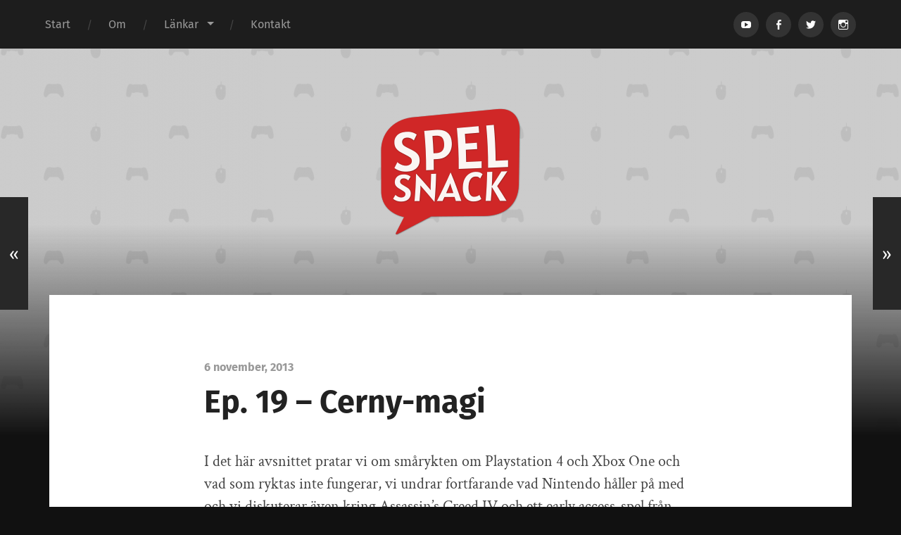

--- FILE ---
content_type: text/html; charset=UTF-8
request_url: https://spelsnack.com/podcast/spelsnack/ep-19-cerny-magi/
body_size: 12783
content:
<!DOCTYPE html>

<html lang="sv-SE" class="no-js">

	<head>
		
		<meta http-equiv="content-type" content="text/html" charset="UTF-8" />
        <meta name="author" content="Spelsnack" />
		<meta name="viewport" content="width=device-width, initial-scale=1, viewport-fit=cover">
        
        <link rel="profile" href="https://gmpg.org/xfn/11">
		 
		<title>Ep. 19 &#8211; Cerny-magi &#8211; Spelsnack</title>
<meta name='robots' content='max-image-preview:large' />
<script type="b1618ebae6da33c1e699b59d-text/javascript">document.documentElement.className = document.documentElement.className.replace("no-js","js");</script>
<link rel='dns-prefetch' href='//hcaptcha.com' />
<link rel="alternate" title="oEmbed (JSON)" type="application/json+oembed" href="https://spelsnack.com/wp-json/oembed/1.0/embed?url=https%3A%2F%2Fspelsnack.com%2Fpodcast%2Fspelsnack%2Fep-19-cerny-magi%2F" />
<link rel="alternate" title="oEmbed (XML)" type="text/xml+oembed" href="https://spelsnack.com/wp-json/oembed/1.0/embed?url=https%3A%2F%2Fspelsnack.com%2Fpodcast%2Fspelsnack%2Fep-19-cerny-magi%2F&#038;format=xml" />
<style id='wp-img-auto-sizes-contain-inline-css' type='text/css'>
img:is([sizes=auto i],[sizes^="auto," i]){contain-intrinsic-size:3000px 1500px}
/*# sourceURL=wp-img-auto-sizes-contain-inline-css */
</style>
<style id='wp-emoji-styles-inline-css' type='text/css'>

	img.wp-smiley, img.emoji {
		display: inline !important;
		border: none !important;
		box-shadow: none !important;
		height: 1em !important;
		width: 1em !important;
		margin: 0 0.07em !important;
		vertical-align: -0.1em !important;
		background: none !important;
		padding: 0 !important;
	}
/*# sourceURL=wp-emoji-styles-inline-css */
</style>
<link rel='stylesheet' id='wp-block-library-css' href='https://spelsnack.com/wp-includes/css/dist/block-library/style.min.css?ver=6.9' type='text/css' media='all' />
<style id='global-styles-inline-css' type='text/css'>
:root{--wp--preset--aspect-ratio--square: 1;--wp--preset--aspect-ratio--4-3: 4/3;--wp--preset--aspect-ratio--3-4: 3/4;--wp--preset--aspect-ratio--3-2: 3/2;--wp--preset--aspect-ratio--2-3: 2/3;--wp--preset--aspect-ratio--16-9: 16/9;--wp--preset--aspect-ratio--9-16: 9/16;--wp--preset--color--black: #222;--wp--preset--color--cyan-bluish-gray: #abb8c3;--wp--preset--color--white: #fff;--wp--preset--color--pale-pink: #f78da7;--wp--preset--color--vivid-red: #cf2e2e;--wp--preset--color--luminous-vivid-orange: #ff6900;--wp--preset--color--luminous-vivid-amber: #fcb900;--wp--preset--color--light-green-cyan: #7bdcb5;--wp--preset--color--vivid-green-cyan: #00d084;--wp--preset--color--pale-cyan-blue: #8ed1fc;--wp--preset--color--vivid-cyan-blue: #0693e3;--wp--preset--color--vivid-purple: #9b51e0;--wp--preset--color--accent: #ca2017;--wp--preset--color--dark-gray: #444;--wp--preset--color--medium-gray: #666;--wp--preset--color--light-gray: #888;--wp--preset--gradient--vivid-cyan-blue-to-vivid-purple: linear-gradient(135deg,rgb(6,147,227) 0%,rgb(155,81,224) 100%);--wp--preset--gradient--light-green-cyan-to-vivid-green-cyan: linear-gradient(135deg,rgb(122,220,180) 0%,rgb(0,208,130) 100%);--wp--preset--gradient--luminous-vivid-amber-to-luminous-vivid-orange: linear-gradient(135deg,rgb(252,185,0) 0%,rgb(255,105,0) 100%);--wp--preset--gradient--luminous-vivid-orange-to-vivid-red: linear-gradient(135deg,rgb(255,105,0) 0%,rgb(207,46,46) 100%);--wp--preset--gradient--very-light-gray-to-cyan-bluish-gray: linear-gradient(135deg,rgb(238,238,238) 0%,rgb(169,184,195) 100%);--wp--preset--gradient--cool-to-warm-spectrum: linear-gradient(135deg,rgb(74,234,220) 0%,rgb(151,120,209) 20%,rgb(207,42,186) 40%,rgb(238,44,130) 60%,rgb(251,105,98) 80%,rgb(254,248,76) 100%);--wp--preset--gradient--blush-light-purple: linear-gradient(135deg,rgb(255,206,236) 0%,rgb(152,150,240) 100%);--wp--preset--gradient--blush-bordeaux: linear-gradient(135deg,rgb(254,205,165) 0%,rgb(254,45,45) 50%,rgb(107,0,62) 100%);--wp--preset--gradient--luminous-dusk: linear-gradient(135deg,rgb(255,203,112) 0%,rgb(199,81,192) 50%,rgb(65,88,208) 100%);--wp--preset--gradient--pale-ocean: linear-gradient(135deg,rgb(255,245,203) 0%,rgb(182,227,212) 50%,rgb(51,167,181) 100%);--wp--preset--gradient--electric-grass: linear-gradient(135deg,rgb(202,248,128) 0%,rgb(113,206,126) 100%);--wp--preset--gradient--midnight: linear-gradient(135deg,rgb(2,3,129) 0%,rgb(40,116,252) 100%);--wp--preset--font-size--small: 18px;--wp--preset--font-size--medium: 20px;--wp--preset--font-size--large: 25px;--wp--preset--font-size--x-large: 42px;--wp--preset--font-size--normal: 21px;--wp--preset--font-size--larger: 30px;--wp--preset--spacing--20: 0.44rem;--wp--preset--spacing--30: 0.67rem;--wp--preset--spacing--40: 1rem;--wp--preset--spacing--50: 1.5rem;--wp--preset--spacing--60: 2.25rem;--wp--preset--spacing--70: 3.38rem;--wp--preset--spacing--80: 5.06rem;--wp--preset--shadow--natural: 6px 6px 9px rgba(0, 0, 0, 0.2);--wp--preset--shadow--deep: 12px 12px 50px rgba(0, 0, 0, 0.4);--wp--preset--shadow--sharp: 6px 6px 0px rgba(0, 0, 0, 0.2);--wp--preset--shadow--outlined: 6px 6px 0px -3px rgb(255, 255, 255), 6px 6px rgb(0, 0, 0);--wp--preset--shadow--crisp: 6px 6px 0px rgb(0, 0, 0);}:where(.is-layout-flex){gap: 0.5em;}:where(.is-layout-grid){gap: 0.5em;}body .is-layout-flex{display: flex;}.is-layout-flex{flex-wrap: wrap;align-items: center;}.is-layout-flex > :is(*, div){margin: 0;}body .is-layout-grid{display: grid;}.is-layout-grid > :is(*, div){margin: 0;}:where(.wp-block-columns.is-layout-flex){gap: 2em;}:where(.wp-block-columns.is-layout-grid){gap: 2em;}:where(.wp-block-post-template.is-layout-flex){gap: 1.25em;}:where(.wp-block-post-template.is-layout-grid){gap: 1.25em;}.has-black-color{color: var(--wp--preset--color--black) !important;}.has-cyan-bluish-gray-color{color: var(--wp--preset--color--cyan-bluish-gray) !important;}.has-white-color{color: var(--wp--preset--color--white) !important;}.has-pale-pink-color{color: var(--wp--preset--color--pale-pink) !important;}.has-vivid-red-color{color: var(--wp--preset--color--vivid-red) !important;}.has-luminous-vivid-orange-color{color: var(--wp--preset--color--luminous-vivid-orange) !important;}.has-luminous-vivid-amber-color{color: var(--wp--preset--color--luminous-vivid-amber) !important;}.has-light-green-cyan-color{color: var(--wp--preset--color--light-green-cyan) !important;}.has-vivid-green-cyan-color{color: var(--wp--preset--color--vivid-green-cyan) !important;}.has-pale-cyan-blue-color{color: var(--wp--preset--color--pale-cyan-blue) !important;}.has-vivid-cyan-blue-color{color: var(--wp--preset--color--vivid-cyan-blue) !important;}.has-vivid-purple-color{color: var(--wp--preset--color--vivid-purple) !important;}.has-black-background-color{background-color: var(--wp--preset--color--black) !important;}.has-cyan-bluish-gray-background-color{background-color: var(--wp--preset--color--cyan-bluish-gray) !important;}.has-white-background-color{background-color: var(--wp--preset--color--white) !important;}.has-pale-pink-background-color{background-color: var(--wp--preset--color--pale-pink) !important;}.has-vivid-red-background-color{background-color: var(--wp--preset--color--vivid-red) !important;}.has-luminous-vivid-orange-background-color{background-color: var(--wp--preset--color--luminous-vivid-orange) !important;}.has-luminous-vivid-amber-background-color{background-color: var(--wp--preset--color--luminous-vivid-amber) !important;}.has-light-green-cyan-background-color{background-color: var(--wp--preset--color--light-green-cyan) !important;}.has-vivid-green-cyan-background-color{background-color: var(--wp--preset--color--vivid-green-cyan) !important;}.has-pale-cyan-blue-background-color{background-color: var(--wp--preset--color--pale-cyan-blue) !important;}.has-vivid-cyan-blue-background-color{background-color: var(--wp--preset--color--vivid-cyan-blue) !important;}.has-vivid-purple-background-color{background-color: var(--wp--preset--color--vivid-purple) !important;}.has-black-border-color{border-color: var(--wp--preset--color--black) !important;}.has-cyan-bluish-gray-border-color{border-color: var(--wp--preset--color--cyan-bluish-gray) !important;}.has-white-border-color{border-color: var(--wp--preset--color--white) !important;}.has-pale-pink-border-color{border-color: var(--wp--preset--color--pale-pink) !important;}.has-vivid-red-border-color{border-color: var(--wp--preset--color--vivid-red) !important;}.has-luminous-vivid-orange-border-color{border-color: var(--wp--preset--color--luminous-vivid-orange) !important;}.has-luminous-vivid-amber-border-color{border-color: var(--wp--preset--color--luminous-vivid-amber) !important;}.has-light-green-cyan-border-color{border-color: var(--wp--preset--color--light-green-cyan) !important;}.has-vivid-green-cyan-border-color{border-color: var(--wp--preset--color--vivid-green-cyan) !important;}.has-pale-cyan-blue-border-color{border-color: var(--wp--preset--color--pale-cyan-blue) !important;}.has-vivid-cyan-blue-border-color{border-color: var(--wp--preset--color--vivid-cyan-blue) !important;}.has-vivid-purple-border-color{border-color: var(--wp--preset--color--vivid-purple) !important;}.has-vivid-cyan-blue-to-vivid-purple-gradient-background{background: var(--wp--preset--gradient--vivid-cyan-blue-to-vivid-purple) !important;}.has-light-green-cyan-to-vivid-green-cyan-gradient-background{background: var(--wp--preset--gradient--light-green-cyan-to-vivid-green-cyan) !important;}.has-luminous-vivid-amber-to-luminous-vivid-orange-gradient-background{background: var(--wp--preset--gradient--luminous-vivid-amber-to-luminous-vivid-orange) !important;}.has-luminous-vivid-orange-to-vivid-red-gradient-background{background: var(--wp--preset--gradient--luminous-vivid-orange-to-vivid-red) !important;}.has-very-light-gray-to-cyan-bluish-gray-gradient-background{background: var(--wp--preset--gradient--very-light-gray-to-cyan-bluish-gray) !important;}.has-cool-to-warm-spectrum-gradient-background{background: var(--wp--preset--gradient--cool-to-warm-spectrum) !important;}.has-blush-light-purple-gradient-background{background: var(--wp--preset--gradient--blush-light-purple) !important;}.has-blush-bordeaux-gradient-background{background: var(--wp--preset--gradient--blush-bordeaux) !important;}.has-luminous-dusk-gradient-background{background: var(--wp--preset--gradient--luminous-dusk) !important;}.has-pale-ocean-gradient-background{background: var(--wp--preset--gradient--pale-ocean) !important;}.has-electric-grass-gradient-background{background: var(--wp--preset--gradient--electric-grass) !important;}.has-midnight-gradient-background{background: var(--wp--preset--gradient--midnight) !important;}.has-small-font-size{font-size: var(--wp--preset--font-size--small) !important;}.has-medium-font-size{font-size: var(--wp--preset--font-size--medium) !important;}.has-large-font-size{font-size: var(--wp--preset--font-size--large) !important;}.has-x-large-font-size{font-size: var(--wp--preset--font-size--x-large) !important;}
/*# sourceURL=global-styles-inline-css */
</style>

<style id='classic-theme-styles-inline-css' type='text/css'>
/*! This file is auto-generated */
.wp-block-button__link{color:#fff;background-color:#32373c;border-radius:9999px;box-shadow:none;text-decoration:none;padding:calc(.667em + 2px) calc(1.333em + 2px);font-size:1.125em}.wp-block-file__button{background:#32373c;color:#fff;text-decoration:none}
/*# sourceURL=/wp-includes/css/classic-themes.min.css */
</style>
<link rel='stylesheet' id='garfunkel_googleFonts-css' href='https://spelsnack.com/wp-content/themes/garfunkel/assets/css/fonts.css?ver=6.9' type='text/css' media='all' />
<link rel='stylesheet' id='garfunkel_genericons-css' href='https://spelsnack.com/wp-content/themes/garfunkel/assets/css/genericons.min.css?ver=6.9' type='text/css' media='all' />
<link rel='stylesheet' id='garfunkel_style-css' href='https://spelsnack.com/wp-content/themes/garfunkel/style.css?ver=2.1.2' type='text/css' media='all' />
<script type="b1618ebae6da33c1e699b59d-text/javascript" src="https://spelsnack.com/wp-includes/js/jquery/jquery.min.js?ver=3.7.1" id="jquery-core-js"></script>
<script type="b1618ebae6da33c1e699b59d-text/javascript" src="https://spelsnack.com/wp-includes/js/jquery/jquery-migrate.min.js?ver=3.4.1" id="jquery-migrate-js"></script>
<script type="b1618ebae6da33c1e699b59d-text/javascript" src="https://spelsnack.com/wp-content/themes/garfunkel/assets/js/flexslider.js?ver=6.9" id="garfunkel_flexslider-js"></script>
<link rel="https://api.w.org/" href="https://spelsnack.com/wp-json/" /><link rel="alternate" title="JSON" type="application/json" href="https://spelsnack.com/wp-json/wp/v2/posts/316" /><link rel="EditURI" type="application/rsd+xml" title="RSD" href="https://spelsnack.com/xmlrpc.php?rsd" />
<meta name="generator" content="WordPress 6.9" />
<link rel="canonical" href="https://spelsnack.com/podcast/spelsnack/ep-19-cerny-magi/" />
<link rel='shortlink' href='https://spelsnack.com/?p=316' />
            <script type="b1618ebae6da33c1e699b59d-text/javascript"><!--
                                function powerpress_pinw(pinw_url){window.open(pinw_url, 'PowerPressPlayer','toolbar=0,status=0,resizable=1,width=460,height=320');	return false;}
                //-->

                // tabnab protection
                window.addEventListener('load', function () {
                    // make all links have rel="noopener noreferrer"
                    document.querySelectorAll('a[target="_blank"]').forEach(link => {
                        link.setAttribute('rel', 'noopener noreferrer');
                    });
                });
            </script>
            <style>
.h-captcha{position:relative;display:block;margin-bottom:2rem;padding:0;clear:both}.h-captcha[data-size="normal"]{width:302px;height:76px}.h-captcha[data-size="compact"]{width:158px;height:138px}.h-captcha[data-size="invisible"]{display:none}.h-captcha iframe{z-index:1}.h-captcha::before{content:"";display:block;position:absolute;top:0;left:0;background:url(https://spelsnack.com/wp-content/plugins/hcaptcha-for-forms-and-more/assets/images/hcaptcha-div-logo.svg) no-repeat;border:1px solid #fff0;border-radius:4px;box-sizing:border-box}.h-captcha::after{content:"The hCaptcha loading is delayed until user interaction.";font-family:-apple-system,system-ui,BlinkMacSystemFont,"Segoe UI",Roboto,Oxygen,Ubuntu,"Helvetica Neue",Arial,sans-serif;font-size:10px;font-weight:500;position:absolute;top:0;bottom:0;left:0;right:0;box-sizing:border-box;color:#bf1722;opacity:0}.h-captcha:not(:has(iframe))::after{animation:hcap-msg-fade-in .3s ease forwards;animation-delay:2s}.h-captcha:has(iframe)::after{animation:none;opacity:0}@keyframes hcap-msg-fade-in{to{opacity:1}}.h-captcha[data-size="normal"]::before{width:302px;height:76px;background-position:93.8% 28%}.h-captcha[data-size="normal"]::after{width:302px;height:76px;display:flex;flex-wrap:wrap;align-content:center;line-height:normal;padding:0 75px 0 10px}.h-captcha[data-size="compact"]::before{width:158px;height:138px;background-position:49.9% 78.8%}.h-captcha[data-size="compact"]::after{width:158px;height:138px;text-align:center;line-height:normal;padding:24px 10px 10px 10px}.h-captcha[data-theme="light"]::before,body.is-light-theme .h-captcha[data-theme="auto"]::before,.h-captcha[data-theme="auto"]::before{background-color:#fafafa;border:1px solid #e0e0e0}.h-captcha[data-theme="dark"]::before,body.is-dark-theme .h-captcha[data-theme="auto"]::before,html.wp-dark-mode-active .h-captcha[data-theme="auto"]::before,html.drdt-dark-mode .h-captcha[data-theme="auto"]::before{background-image:url(https://spelsnack.com/wp-content/plugins/hcaptcha-for-forms-and-more/assets/images/hcaptcha-div-logo-white.svg);background-repeat:no-repeat;background-color:#333;border:1px solid #f5f5f5}@media (prefers-color-scheme:dark){.h-captcha[data-theme="auto"]::before{background-image:url(https://spelsnack.com/wp-content/plugins/hcaptcha-for-forms-and-more/assets/images/hcaptcha-div-logo-white.svg);background-repeat:no-repeat;background-color:#333;border:1px solid #f5f5f5}}.h-captcha[data-theme="custom"]::before{background-color:initial}.h-captcha[data-size="invisible"]::before,.h-captcha[data-size="invisible"]::after{display:none}.h-captcha iframe{position:relative}div[style*="z-index: 2147483647"] div[style*="border-width: 11px"][style*="position: absolute"][style*="pointer-events: none"]{border-style:none}
</style>
<link rel="icon" type="image/png" href="/wp-content/uploads/fbrfg/favicon-96x96.png" sizes="96x96" />
<link rel="icon" type="image/svg+xml" href="/wp-content/uploads/fbrfg/favicon.svg" />
<link rel="shortcut icon" href="/wp-content/uploads/fbrfg/favicon.ico" />
<link rel="apple-touch-icon" sizes="180x180" href="/wp-content/uploads/fbrfg/apple-touch-icon.png" />
<meta name="apple-mobile-web-app-title" content="Spelsnack" />
<link rel="manifest" href="/wp-content/uploads/fbrfg/site.webmanifest" />		<style type="text/css" id="wp-custom-css">
			.logo img {
	margin: 0 auto !important;
}
		</style>
			
	<link rel='stylesheet' id='mediaelement-css' href='https://spelsnack.com/wp-includes/js/mediaelement/mediaelementplayer-legacy.min.css?ver=4.2.17' type='text/css' media='all' />
<link rel='stylesheet' id='wp-mediaelement-css' href='https://spelsnack.com/wp-includes/js/mediaelement/wp-mediaelement.min.css?ver=6.9' type='text/css' media='all' />
</head>
    
    <body class="wp-singular post-template-default single single-post postid-316 single-format-audio wp-theme-garfunkel no-featured-image">

			
		<div class="navigation">
		
			<div class="section-inner">
				
				<ul class="main-menu">
				
					<li id="menu-item-44" class="menu-item menu-item-type-custom menu-item-object-custom menu-item-home menu-item-44"><a href="https://spelsnack.com/">Start</a></li>
<li id="menu-item-45" class="menu-item menu-item-type-post_type menu-item-object-page menu-item-45"><a href="https://spelsnack.com/om/">Om</a></li>
<li id="menu-item-271" class="menu-item menu-item-type-post_type menu-item-object-page menu-item-has-children menu-item-271"><a href="https://spelsnack.com/lankar/">Länkar</a>
<ul class="sub-menu">
	<li id="menu-item-82" class="menu-item menu-item-type-custom menu-item-object-custom menu-item-82"><a href="https://podcasts.apple.com/se/podcast/spelsnack/id469813811">Apple podcasts</a></li>
	<li id="menu-item-84" class="menu-item menu-item-type-custom menu-item-object-custom menu-item-84"><a href="https://www.youtube.com/user/SpelsnackPodcast">Youtube</a></li>
	<li id="menu-item-521" class="menu-item menu-item-type-custom menu-item-object-custom menu-item-521"><a href="https://spelsnack.com/podfeed">RSS</a></li>
	<li id="menu-item-305" class="menu-item menu-item-type-custom menu-item-object-custom menu-item-305"><a href="https://www.facebook.com/Spelsnack">Facebook</a></li>
	<li id="menu-item-2093" class="menu-item menu-item-type-custom menu-item-object-custom menu-item-2093"><a href="https://www.instagram.com/spelsnackpod/">Instagram</a></li>
	<li id="menu-item-2806" class="menu-item menu-item-type-custom menu-item-object-custom menu-item-2806"><a href="https://loading.se">Loading</a></li>
</ul>
</li>
<li id="menu-item-1220" class="menu-item menu-item-type-post_type menu-item-object-page menu-item-1220"><a href="https://spelsnack.com/kontakt/">Kontakt</a></li>
											
				</ul><!-- .main-menu -->

				<div class="menu-social-desktop">
					<div class="menu-social"><ul id="menu-social-items" class="menu-items"><li id="menu-item-815" class="menu-item menu-item-type-custom menu-item-object-custom menu-item-815"><a href="https://www.youtube.com/user/SpelsnackPodcast"><span class="screen-reader-text">Menypost</span></a></li>
<li id="menu-item-816" class="menu-item menu-item-type-custom menu-item-object-custom menu-item-816"><a href="https://www.facebook.com/Spelsnack"><span class="screen-reader-text">Menypost</span></a></li>
<li id="menu-item-1498" class="menu-item menu-item-type-custom menu-item-object-custom menu-item-1498"><a href="https://twitter.com/spelsnackpod"><span class="screen-reader-text">Menypost</span></a></li>
<li id="menu-item-2095" class="menu-item menu-item-type-custom menu-item-object-custom menu-item-2095"><a href="https://www.instagram.com/spelsnackpod/"><span class="screen-reader-text">Menypost</span></a></li>
</ul></div>				</div><!-- .menu-social-desktop -->
			 
			</div><!-- .section-inner -->
			
			<div class="mobile-menu-container">
			
				<ul class="mobile-menu">
					<li id="menu-item-44" class="menu-item menu-item-type-custom menu-item-object-custom menu-item-home menu-item-44"><a href="https://spelsnack.com/">Start</a></li>
<li id="menu-item-45" class="menu-item menu-item-type-post_type menu-item-object-page menu-item-45"><a href="https://spelsnack.com/om/">Om</a></li>
<li id="menu-item-271" class="menu-item menu-item-type-post_type menu-item-object-page menu-item-has-children menu-item-271"><a href="https://spelsnack.com/lankar/">Länkar</a>
<ul class="sub-menu">
	<li id="menu-item-82" class="menu-item menu-item-type-custom menu-item-object-custom menu-item-82"><a href="https://podcasts.apple.com/se/podcast/spelsnack/id469813811">Apple podcasts</a></li>
	<li id="menu-item-84" class="menu-item menu-item-type-custom menu-item-object-custom menu-item-84"><a href="https://www.youtube.com/user/SpelsnackPodcast">Youtube</a></li>
	<li id="menu-item-521" class="menu-item menu-item-type-custom menu-item-object-custom menu-item-521"><a href="https://spelsnack.com/podfeed">RSS</a></li>
	<li id="menu-item-305" class="menu-item menu-item-type-custom menu-item-object-custom menu-item-305"><a href="https://www.facebook.com/Spelsnack">Facebook</a></li>
	<li id="menu-item-2093" class="menu-item menu-item-type-custom menu-item-object-custom menu-item-2093"><a href="https://www.instagram.com/spelsnackpod/">Instagram</a></li>
	<li id="menu-item-2806" class="menu-item menu-item-type-custom menu-item-object-custom menu-item-2806"><a href="https://loading.se">Loading</a></li>
</ul>
</li>
<li id="menu-item-1220" class="menu-item menu-item-type-post_type menu-item-object-page menu-item-1220"><a href="https://spelsnack.com/kontakt/">Kontakt</a></li>
				</ul><!-- .mobile-menu -->
				
				<div class="menu-social-mobile">
					<div class="menu-social"><ul id="menu-social-items" class="menu-items"><li class="menu-item menu-item-type-custom menu-item-object-custom menu-item-815"><a href="https://www.youtube.com/user/SpelsnackPodcast"><span class="screen-reader-text">Menypost</span></a></li>
<li class="menu-item menu-item-type-custom menu-item-object-custom menu-item-816"><a href="https://www.facebook.com/Spelsnack"><span class="screen-reader-text">Menypost</span></a></li>
<li class="menu-item menu-item-type-custom menu-item-object-custom menu-item-1498"><a href="https://twitter.com/spelsnackpod"><span class="screen-reader-text">Menypost</span></a></li>
<li class="menu-item menu-item-type-custom menu-item-object-custom menu-item-2095"><a href="https://www.instagram.com/spelsnackpod/"><span class="screen-reader-text">Menypost</span></a></li>
</ul></div>				</div><!-- .menu-social-mobile -->
										
			</div><!-- .mobile-menu-container -->
				 			
		</div><!-- .navigation -->
		
		<header class="title-section">

						
			<div class="bg-image master" style="background-image: url( https://spelsnack.com/wp-content/uploads/cropped-test-2.png );"></div>
			
			<div class="bg-shader master"></div>
		
			<div class="section-inner">
			
				<div class="toggle-container">
			
					<a class="nav-toggle group" href="#">
				
						<div class="bars">
							<div class="bar"></div>
							<div class="bar"></div>
							<div class="bar"></div>
						</div>
						
						<p>
							<span class="menu">Meny</span>
							<span class="close">Stäng</span>
						</p>
					
					</a>
				
				</div><!-- .toggle-container -->

				
					<div class="blog-title">
						<a class="logo" href="https://spelsnack.com/" rel="home">
							<img src="https://spelsnack.com/wp-content/uploads/wordpress-logo.png">
							<span class="screen-reader-text">Spelsnack</span>
						</a>
					</div>
		
							
			</div><!-- .section-inner -->
		
		</header><!-- .title-section -->
<div class="wrapper">

											
	<div class="wrapper-inner section-inner group thin">
	
		<div class="content">
												        
										
					<article id="post-316" class="post post-316 type-post status-publish format-audio hentry category-podcast category-spelsnack post_format-post-format-audio">

												
						<div class="post-inner">
						
							<div class="post-header">

																	<p class="post-date">6 november, 2013</p>
																
								<h1 class="post-title">Ep. 19 &#8211; Cerny-magi</h1>								
							</div><!-- .post-header -->
																										
							<div class="post-content entry-content">

								<p>I det här avsnittet pratar vi om smårykten om Playstation 4 och Xbox One och vad som ryktas inte fungerar, vi undrar fortfarande vad Nintendo håller på med och vi diskuterar även kring Assassin&#8217;s Creed IV och ett early access-spel från Double Fine, Spacebase DF9.</p>
<p><strong>Paus:</strong> <a href="http://ocremix.org/remix/OCR02772/">Bowser&#8217;s Castle</a> av <a href="http://ocremix.org/artist/13361/critical-hit">Critical Hit</a> från <a href="http://spelstil.se/www.ocremix.org">OCRemix</a></p>
<p><strong>Outro:</strong> <a href="http://ocremix.org/remix/OCR02179/">Pirate Shout</a> av <a href="http://ocremix.org/artist/10271/derek-meler">Derek Meler</a>, <a href="http://ocremix.org/artist/10270/eric-griffin">Eric Griffin</a>, <a href="http://ocremix.org/artist/10272/marcus-affeldt">Marcus Affeldt</a> och <a href="http://ocremix.org/artist/5198/audio-fidelity">Audio Fidelty</a> från <a href="http://spelstil.se/www.ocremix.org">OCRemix</a></p>
<div itemscope itemtype="http://schema.org/AudioObject"><meta itemprop="name" content="Ep. 19 &amp;#8211; Cerny-magi" /><meta itemprop="uploadDate" content="2013-11-06T17:00:19+01:00" /><meta itemprop="encodingFormat" content="audio/mpeg" /><meta itemprop="duration" content="PT1H17M15S" /><meta itemprop="description" content="I det här avsnittet pratar vi om smårykten om Playstation 4 och Xbox One och vad som ryktas inte fungerar, vi undrar fortfarande vad Nintendo håller på med och vi diskuterar även kring Assassin&#039;s Creed IV och ett early access-spel från Double Fine, S..." /><meta itemprop="contentUrl" content="https://spelsnack.com/wp-content/uploads/ep_19_-_cerny-magi.mp3" /><div class="powerpress_player" id="powerpress_player_4890"><audio class="wp-audio-shortcode" id="audio-316-1" preload="none" style="width: 100%;" controls="controls"><source type="audio/mpeg" src="https://spelsnack.com/wp-content/uploads/ep_19_-_cerny-magi.mp3?_=1" /><a href="https://spelsnack.com/wp-content/uploads/ep_19_-_cerny-magi.mp3">https://spelsnack.com/wp-content/uploads/ep_19_-_cerny-magi.mp3</a></audio></div></div>													
							</div><!-- .post-content -->
							
														
						</div><!-- .post-inner -->

																				
							<div class="post-meta bottom">
							
								<div class="tab-selector">
									
									<ul class="group">

										
											<li>
												<a class="tab-comments-toggle active" href="#" data-target=".tab-comments">
													<div class="genericon genericon-comment"></div>
													<span>Kommentarer</span>
												</a>
											</li>

																					
										<li>
											<a class="tab-post-meta-toggle" href="#" data-target=".tab-post-meta">
												<div class="genericon genericon-summary"></div>
												<span>Inläggsinformation</span>
											</a>
										</li>
										<li>
											<a class="tab-author-meta-toggle" href="#" data-target=".tab-author-meta">
												<div class="genericon genericon-user"></div>
												<span>Författarinfo</span>
											</a>
										</li>
										
									</ul>
									
								</div><!-- .tab-selector -->
								
								<div class="post-meta-tabs">
								
									<div class="post-meta-tabs-inner">

																				
											<div class="tab-comments tab active">
													<div id="respond" class="comment-respond">
		<h3 id="reply-title" class="comment-reply-title">Lämna ett svar <small><a rel="nofollow" id="cancel-comment-reply-link" href="/podcast/spelsnack/ep-19-cerny-magi/#respond" style="display:none;">Avbryt svar</a></small></h3><form action="https://spelsnack.com/wp-comments-post.php" method="post" id="commentform" class="comment-form"><p class="comment-notes">Din e-postadress kommer inte att publiceras.</p><p class="comment-form-comment"><label for="comment">Kommentar</label><textarea id="comment" name="comment" cols="45" rows="6" required></textarea></p><p class="comment-form-author"><label for="author">Namn <span class="required">*</span></label> <input id="author" name="author" type="text" value="" size="30" maxlength="245" autocomplete="name" required="required" /></p>
<p class="comment-form-email"><label for="email">E-postadress <span class="required">*</span></label> <input id="email" name="email" type="text" value="" size="30" maxlength="100" autocomplete="email" required="required" /></p>
<p class="comment-form-url"><label for="url">Webbplats</label> <input id="url" name="url" type="text" value="" size="30" maxlength="200" autocomplete="url" /></p>
		<input
				type="hidden"
				class="hcaptcha-widget-id"
				name="hcaptcha-widget-id"
				value="eyJzb3VyY2UiOlsiV29yZFByZXNzIl0sImZvcm1faWQiOjMxNn0=-a84e50548fc894aaa17b9365e3939e38">
				<input
				type="hidden"
				class="hcaptcha-signature"
				name="hcaptcha-signature-SENhcHRjaGFcV1BcQ29tbWVudA=="
				value="eyJzb3VyY2UiOlsiV29yZFByZXNzIl0sImZvcm1faWQiOjMxNiwiaGNhcHRjaGFfc2hvd24iOnRydWV9-7f280cd49bfee5658aa00d5374daecc4">
				<h-captcha
			class="h-captcha"
			data-sitekey="2ba8e1be-7cb4-473c-baa2-f22e8c106920"
			data-theme="light"
			data-size="normal"
			data-auto="false"
			data-ajax="false"
			data-force="false">
		</h-captcha>
		<input type="hidden" id="hcaptcha_comment_nonce" name="hcaptcha_comment_nonce" value="8c6675ca44" /><input type="hidden" name="_wp_http_referer" value="/podcast/spelsnack/ep-19-cerny-magi/" /><p class="form-submit"><input name="submit" type="submit" id="submit" class="submit" value="Publicera kommentar" /> <input type='hidden' name='comment_post_ID' value='316' id='comment_post_ID' />
<input type='hidden' name='comment_parent' id='comment_parent' value='0' />
</p><p style="display: none;"><input type="hidden" id="akismet_comment_nonce" name="akismet_comment_nonce" value="52233f1d68" /></p><p style="display: none !important;" class="akismet-fields-container" data-prefix="ak_"><label>&#916;<textarea name="ak_hp_textarea" cols="45" rows="8" maxlength="100"></textarea></label><input type="hidden" id="ak_js_1" name="ak_js" value="140"/><script type="b1618ebae6da33c1e699b59d-text/javascript">document.getElementById( "ak_js_1" ).setAttribute( "value", ( new Date() ).getTime() );</script></p></form>	</div><!-- #respond -->
	<p class="akismet_comment_form_privacy_notice">Denna webbplats använder Akismet för att minska skräppost. <a href="https://akismet.com/privacy/" target="_blank" rel="nofollow noopener">Lär dig om hur din kommentarsdata bearbetas</a>.</p>											</div><!-- .tab-comments -->

																				
										<div class="tab-post-meta tab group">
										
											<ul class="post-info-items fright">
												<li>
													<div class="genericon genericon-user"></div>
													<a href="https://spelsnack.com/author/admin/" title="Inlägg av Johan Olsson" rel="author">Johan Olsson</a>												</li>
												<li>
													<div class="genericon genericon-time"></div>
													<a href="https://spelsnack.com/podcast/spelsnack/ep-19-cerny-magi/">
														6 november, 2013													</a>
												</li>
												<li>
													<div class="genericon genericon-category"></div>
													<a href="https://spelsnack.com/category/podcast/" rel="category tag">Podcast</a>, <a href="https://spelsnack.com/category/podcast/spelsnack/" rel="category tag">Spelsnack</a>												</li>
																							</ul>
										
											<div class="post-nav fleft">
											
																									<a class="post-nav-prev" href="https://spelsnack.com/podcast/spoilercast/spelsnack-spoilercast-the-wolf-among-us-episode-1/">
														<p>Föregående inlägg</p>
														<h4>Spelsnack Spoilercast &#8211; The Wolf Among Us: Episode 1</h4>
													</a>
																								
																									<a class="post-nav-next" href="https://spelsnack.com/podcast/spelsnack/ep-20-starka-upplevelser/">
														<p>Nästa inlägg</p>
														<h4>Ep. 20 &#8211; Starka Upplevelser</h4>
													</a>
																							
											</div><!-- .post-nav -->
										
										</div><!-- .tab-post-meta -->
										
										<div class="tab-author-meta tab">

																					
											<a href="https://spelsnack.com/author/admin/" class="author-avatar">
												<img alt='' src='https://secure.gravatar.com/avatar/c8a133b7fd08f1cdbafb73e55f28da6c906e6540ee2f3ff6e64a91502628967e?s=256&#038;d=mm&#038;r=pg' srcset='https://secure.gravatar.com/avatar/c8a133b7fd08f1cdbafb73e55f28da6c906e6540ee2f3ff6e64a91502628967e?s=512&#038;d=mm&#038;r=pg 2x' class='avatar avatar-256 photo' height='256' width='256' fetchpriority='high' decoding='async'/>											</a>
										
											<div class="author-meta-inner">
											
												<h3 class="author-name"><a href="https://spelsnack.com/author/admin/" title="Inlägg av Johan Olsson" rel="author">Johan Olsson</a></h3>
						
																										<p class="author-position">Administratör</p>
																										
																									<div class="author-description">
														<p>En relativt överdrivet skäggig filur som får tiden att rulla vidare med musik, helt onödig programmering och spel. Ett Game Boy Color startade allt och ett Gamecube ökade accelerationen. Numera studerar han på högskolan för att bli en sådan där Systemadministratör och poddar såklart.</p>
													</div>
																							
											</div><!-- .author-meta-inner -->
																				
											<div class="author-content group">
											
												<div class="one-half author-posts">
											
													<h4 class="content-by">Inlägg av Johan Olsson</h4>
												
													<ul>
												
														
															<li class="has-thumb">
																<a href="https://spelsnack.com/podcast/spelsnack/ep-617-ekorrhjulet/" class="group">
																
																	<div class="post-icon">
																		<img width="150" height="150" src="https://spelsnack.com/wp-content/uploads/617-150x150.jpeg" class="attachment-thumbnail size-thumbnail wp-post-image" alt="" decoding="async" />																	</div>
																	
																	<h5 class="title">Ep. 617 &#8211; Ekorrhjulet</h5>
																	<p class="meta">21 januari, 2026</p>
																</a>
															</li>
															
															<li >
																<a href="https://spelsnack.com/podcast/spelsnack/ep-616-infor-spelaret-2026/" class="group">
																
																	<div class="post-icon">
																		<div class="genericon genericon-standard"></div>																	</div>
																	
																	<h5 class="title">Ep. 616 &#8211; Inför spelåret 2026</h5>
																	<p class="meta">14 januari, 2026</p>
																</a>
															</li>
															
															<li class="has-thumb">
																<a href="https://spelsnack.com/podcast/spelsnack/ep-615-spelmusikextravaganza-2025/" class="group">
																
																	<div class="post-icon">
																		<img width="150" height="150" src="https://spelsnack.com/wp-content/uploads/615-150x150.jpeg" class="attachment-thumbnail size-thumbnail wp-post-image" alt="" decoding="async" />																	</div>
																	
																	<h5 class="title">Ep. 615 &#8211; Spelmusikextravaganza 2025</h5>
																	<p class="meta">7 januari, 2026</p>
																</a>
															</li>
															
															<li class="has-thumb">
																<a href="https://spelsnack.com/podcast/spelsnack/ep-614-arets-spel-2025/" class="group">
																
																	<div class="post-icon">
																		<img width="150" height="150" src="https://spelsnack.com/wp-content/uploads/614-150x150.jpeg" class="attachment-thumbnail size-thumbnail wp-post-image" alt="" decoding="async" loading="lazy" />																	</div>
																	
																	<h5 class="title">Ep. 614 &#8211; Årets spel 2025</h5>
																	<p class="meta">24 december, 2025</p>
																</a>
															</li>
															
															<li class="has-thumb">
																<a href="https://spelsnack.com/podcast/spelsnack/ep-613-the-game-awards-2025/" class="group">
																
																	<div class="post-icon">
																		<img width="150" height="150" src="https://spelsnack.com/wp-content/uploads/613-150x150.jpeg" class="attachment-thumbnail size-thumbnail wp-post-image" alt="" decoding="async" loading="lazy" />																	</div>
																	
																	<h5 class="title">Ep. 613 &#8211; The Game Awards 2025</h5>
																	<p class="meta">17 december, 2025</p>
																</a>
															</li>
																													
													</ul>
												
												</div><!-- .author-posts -->
												
												<div class="one-half author-comments">
												
													<h4 class="content-by">Kommentarer av Johan Olsson</h4>
													
													<ul>
				
																												
															<li>
																<a href="https://spelsnack.com/podcast/spelsnack/ep-19-cerny-magi/#comment-22">
																	<div class="post-icon">
																		<img width="150" height="150" src="https://spelsnack.com/wp-content/uploads/299-1-150x150.png" class="attachment-thumbnail size-thumbnail wp-post-image" alt="" decoding="async" loading="lazy" />																	</div>
																	<h5 class="title">Ep. 299 &#8211; Tackar för leveransen</h5>
																	<p class="excerpt">Hej,

Rekommenderar Pocket Casts om du har en Androidmobil eller iPhone.

https://www.pocketcasts.com/

Då ...</p>
																</a>
															</li>
															
																												
															<li>
																<a href="https://spelsnack.com/podcast/spelsnack/ep-19-cerny-magi/#comment-13">
																	<div class="post-icon">
																		<img width="150" height="150" src="https://spelsnack.com/wp-content/uploads/Super-Time-Force-150x150.png" class="attachment-thumbnail size-thumbnail wp-post-image" alt="" decoding="async" loading="lazy" />																	</div>
																	<h5 class="title">Ep. 33 &#8211; Taco Chief</h5>
																	<p class="excerpt">Så kul att du tycker ljudet har blivit bättre!
Nu gäller ...</p>
																</a>
															</li>
															
																												
															<li>
																<a href="https://spelsnack.com/podcast/spelsnack/ep-19-cerny-magi/#comment-6">
																	<div class="post-icon">
																		<div class="genericon genericon-comment"></div>																	</div>
																	<h5 class="title">The Jingle</h5>
																	<p class="excerpt">Vem är du att säga vad med ostar passa? </p>
																</a>
															</li>
															
																											
													</ul>
												
												</div><!-- .author-comments -->
												
											</div><!-- .author-content -->
										
										</div><!-- .tab-author-meta -->
									
									</div><!-- .post-meta-tabs-inner -->
								
								</div><!-- .post-meta-tabs -->
									
							</div><!-- .post-meta.bottom -->
							
							<div class="post-nav-fixed">
										
																	<a class="post-nav-prev" href="https://spelsnack.com/podcast/spoilercast/spelsnack-spoilercast-the-wolf-among-us-episode-1/">
										<span class="hidden">Föregående inlägg</span>
										<span class="arrow">&laquo;</span>
									</a>
																
																	<a class="post-nav-next" href="https://spelsnack.com/podcast/spelsnack/ep-20-starka-upplevelser/">
										<span class="hidden">Nästa inlägg</span>
										<span class="arrow">&raquo;</span>
									</a>
								
							</div><!-- .post-nav -->

						
						
					</article><!-- .post -->
																			
							
		</div><!-- .content -->
		
	</div><!-- .wrapper-inner -->

</div><!-- .wrapper -->
		
		<footer class="credits">

			<p>&copy; 2026 <a href="https://spelsnack.com">Spelsnack</a>. Tema av <a href="https://andersnoren.se">Anders Nor&eacute;n</a>.</p>
				
		</footer><!-- .credits -->

		<script type="speculationrules">
{"prefetch":[{"source":"document","where":{"and":[{"href_matches":"/*"},{"not":{"href_matches":["/wp-*.php","/wp-admin/*","/wp-content/uploads/*","/wp-content/*","/wp-content/plugins/*","/wp-content/themes/garfunkel/*","/*\\?(.+)"]}},{"not":{"selector_matches":"a[rel~=\"nofollow\"]"}},{"not":{"selector_matches":".no-prefetch, .no-prefetch a"}}]},"eagerness":"conservative"}]}
</script>
<script type="b1618ebae6da33c1e699b59d-text/javascript">
(()=>{'use strict';let loaded=!1,scrolled=!1,timerId;function load(){if(loaded){return}
loaded=!0;clearTimeout(timerId);window.removeEventListener('touchstart',load);document.body.removeEventListener('mouseenter',load);document.body.removeEventListener('click',load);window.removeEventListener('keydown',load);window.removeEventListener('scroll',scrollHandler);const t=document.getElementsByTagName('script')[0];const s=document.createElement('script');s.type='text/javascript';s.id='hcaptcha-api';s.src='https://js.hcaptcha.com/1/api.js?onload=hCaptchaOnLoad&render=explicit';s.async=!0;t.parentNode.insertBefore(s,t)}
function scrollHandler(){if(!scrolled){scrolled=!0;return}
load()}
document.addEventListener('hCaptchaBeforeAPI',function(){const delay=-100;if(delay>=0){timerId=setTimeout(load,delay)}
const options={passive:!0};window.addEventListener('touchstart',load,options);document.body.addEventListener('mouseenter',load);document.body.addEventListener('click',load);window.addEventListener('keydown',load);window.addEventListener('scroll',scrollHandler,options)})})()
</script>
<script type="b1618ebae6da33c1e699b59d-text/javascript" src="https://spelsnack.com/wp-includes/js/imagesloaded.min.js?ver=5.0.0" id="imagesloaded-js"></script>
<script type="b1618ebae6da33c1e699b59d-text/javascript" src="https://spelsnack.com/wp-includes/js/masonry.min.js?ver=4.2.2" id="masonry-js"></script>
<script type="b1618ebae6da33c1e699b59d-text/javascript" src="https://spelsnack.com/wp-content/themes/garfunkel/assets/js/global.js?ver=2.1.2" id="garfunkel_global-js"></script>
<script type="b1618ebae6da33c1e699b59d-text/javascript" src="https://spelsnack.com/wp-includes/js/comment-reply.min.js?ver=6.9" id="comment-reply-js" async="async" data-wp-strategy="async" fetchpriority="low"></script>
<script type="b1618ebae6da33c1e699b59d-text/javascript" src="https://spelsnack.com/wp-content/plugins/powerpress/player.min.js?ver=6.9" id="powerpress-player-js"></script>
<script type="b1618ebae6da33c1e699b59d-text/javascript" id="mediaelement-core-js-before">
/* <![CDATA[ */
var mejsL10n = {"language":"sv","strings":{"mejs.download-file":"Ladda ner fil","mejs.install-flash":"Din webbl\u00e4sare har ingen Flash-spelare aktiverad eller installerad. Aktivera ditt till\u00e4gg f\u00f6r Flash eller h\u00e4mta senaste versionen p\u00e5 https://get.adobe.com/flashplayer/","mejs.fullscreen":"Fullsk\u00e4rm","mejs.play":"Spela upp","mejs.pause":"Paus","mejs.time-slider":"S\u00f6kare","mejs.time-help-text":"Anv\u00e4nd v\u00e4nster/h\u00f6ger-piltangenter f\u00f6r att hoppa en sekund, upp/ner-piltangenter f\u00f6r att hoppa tio sekunder.","mejs.live-broadcast":"Direkts\u00e4ndning","mejs.volume-help-text":"Anv\u00e4nd upp/ner-piltangenterna f\u00f6r att h\u00f6ja eller s\u00e4nka volymen.","mejs.unmute":"S\u00e4tt p\u00e5 ljud","mejs.mute":"Ljud av","mejs.volume-slider":"Volymkontroll","mejs.video-player":"Videospelare","mejs.audio-player":"Ljudspelare","mejs.captions-subtitles":"Textning","mejs.captions-chapters":"Kapitel","mejs.none":"Inget","mejs.afrikaans":"Afrikaans","mejs.albanian":"Albanska","mejs.arabic":"Arabiska","mejs.belarusian":"Vitryska","mejs.bulgarian":"Bulgariska","mejs.catalan":"Katalanska","mejs.chinese":"Kinesiska","mejs.chinese-simplified":"Kinesiska (f\u00f6renklad)","mejs.chinese-traditional":"Kinesiska (traditionell)","mejs.croatian":"Kroatiska","mejs.czech":"Tjeckiska","mejs.danish":"Danska","mejs.dutch":"Nederl\u00e4ndska","mejs.english":"Engelska","mejs.estonian":"Estniska","mejs.filipino":"Filippinska","mejs.finnish":"Finska","mejs.french":"Franska","mejs.galician":"Galiciska","mejs.german":"Tyska","mejs.greek":"Grekiska","mejs.haitian-creole":"Haitisk kreol","mejs.hebrew":"Hebreiska","mejs.hindi":"Hindi","mejs.hungarian":"Ungerska","mejs.icelandic":"Isl\u00e4ndska","mejs.indonesian":"Indonesiska","mejs.irish":"Iriska","mejs.italian":"Italienska","mejs.japanese":"Japanska","mejs.korean":"Koreanska","mejs.latvian":"Lettiska","mejs.lithuanian":"Litauiska","mejs.macedonian":"Makedonska","mejs.malay":"Malajiska","mejs.maltese":"Maltesiska","mejs.norwegian":"Norska","mejs.persian":"Persiska","mejs.polish":"Polska","mejs.portuguese":"Portugisiska","mejs.romanian":"Rum\u00e4nska","mejs.russian":"Ryska","mejs.serbian":"Serbiska","mejs.slovak":"Slovakiska","mejs.slovenian":"Slovenska","mejs.spanish":"Spanska","mejs.swahili":"Swahili","mejs.swedish":"Svenska","mejs.tagalog":"Tagalog","mejs.thai":"Thail\u00e4ndska","mejs.turkish":"Turkiska","mejs.ukrainian":"Ukrainska","mejs.vietnamese":"Vietnamesiska","mejs.welsh":"Kymriska","mejs.yiddish":"Jiddisch"}};
//# sourceURL=mediaelement-core-js-before
/* ]]> */
</script>
<script type="b1618ebae6da33c1e699b59d-text/javascript" src="https://spelsnack.com/wp-includes/js/mediaelement/mediaelement-and-player.min.js?ver=4.2.17" id="mediaelement-core-js"></script>
<script type="b1618ebae6da33c1e699b59d-text/javascript" src="https://spelsnack.com/wp-includes/js/mediaelement/mediaelement-migrate.min.js?ver=6.9" id="mediaelement-migrate-js"></script>
<script type="b1618ebae6da33c1e699b59d-text/javascript" id="mediaelement-js-extra">
/* <![CDATA[ */
var _wpmejsSettings = {"pluginPath":"/wp-includes/js/mediaelement/","classPrefix":"mejs-","stretching":"responsive","audioShortcodeLibrary":"mediaelement","videoShortcodeLibrary":"mediaelement"};
//# sourceURL=mediaelement-js-extra
/* ]]> */
</script>
<script type="b1618ebae6da33c1e699b59d-text/javascript" src="https://spelsnack.com/wp-includes/js/mediaelement/wp-mediaelement.min.js?ver=6.9" id="wp-mediaelement-js"></script>
<script defer type="b1618ebae6da33c1e699b59d-text/javascript" src="https://spelsnack.com/wp-content/plugins/akismet/_inc/akismet-frontend.js?ver=1762993086" id="akismet-frontend-js"></script>
<script type="b1618ebae6da33c1e699b59d-text/javascript" src="https://spelsnack.com/wp-includes/js/dist/hooks.min.js?ver=dd5603f07f9220ed27f1" id="wp-hooks-js"></script>
<script type="b1618ebae6da33c1e699b59d-text/javascript" id="hcaptcha-js-extra">
/* <![CDATA[ */
var HCaptchaMainObject = {"params":"{\"sitekey\":\"2ba8e1be-7cb4-473c-baa2-f22e8c106920\",\"theme\":\"light\",\"size\":\"normal\",\"hl\":\"sv\"}"};
//# sourceURL=hcaptcha-js-extra
/* ]]> */
</script>
<script type="b1618ebae6da33c1e699b59d-text/javascript" src="https://spelsnack.com/wp-content/plugins/hcaptcha-for-forms-and-more/assets/js/apps/hcaptcha.js?ver=4.22.0" id="hcaptcha-js"></script>
<script id="wp-emoji-settings" type="application/json">
{"baseUrl":"https://s.w.org/images/core/emoji/17.0.2/72x72/","ext":".png","svgUrl":"https://s.w.org/images/core/emoji/17.0.2/svg/","svgExt":".svg","source":{"concatemoji":"https://spelsnack.com/wp-includes/js/wp-emoji-release.min.js?ver=6.9"}}
</script>
<script type="b1618ebae6da33c1e699b59d-module">
/* <![CDATA[ */
/*! This file is auto-generated */
const a=JSON.parse(document.getElementById("wp-emoji-settings").textContent),o=(window._wpemojiSettings=a,"wpEmojiSettingsSupports"),s=["flag","emoji"];function i(e){try{var t={supportTests:e,timestamp:(new Date).valueOf()};sessionStorage.setItem(o,JSON.stringify(t))}catch(e){}}function c(e,t,n){e.clearRect(0,0,e.canvas.width,e.canvas.height),e.fillText(t,0,0);t=new Uint32Array(e.getImageData(0,0,e.canvas.width,e.canvas.height).data);e.clearRect(0,0,e.canvas.width,e.canvas.height),e.fillText(n,0,0);const a=new Uint32Array(e.getImageData(0,0,e.canvas.width,e.canvas.height).data);return t.every((e,t)=>e===a[t])}function p(e,t){e.clearRect(0,0,e.canvas.width,e.canvas.height),e.fillText(t,0,0);var n=e.getImageData(16,16,1,1);for(let e=0;e<n.data.length;e++)if(0!==n.data[e])return!1;return!0}function u(e,t,n,a){switch(t){case"flag":return n(e,"\ud83c\udff3\ufe0f\u200d\u26a7\ufe0f","\ud83c\udff3\ufe0f\u200b\u26a7\ufe0f")?!1:!n(e,"\ud83c\udde8\ud83c\uddf6","\ud83c\udde8\u200b\ud83c\uddf6")&&!n(e,"\ud83c\udff4\udb40\udc67\udb40\udc62\udb40\udc65\udb40\udc6e\udb40\udc67\udb40\udc7f","\ud83c\udff4\u200b\udb40\udc67\u200b\udb40\udc62\u200b\udb40\udc65\u200b\udb40\udc6e\u200b\udb40\udc67\u200b\udb40\udc7f");case"emoji":return!a(e,"\ud83e\u1fac8")}return!1}function f(e,t,n,a){let r;const o=(r="undefined"!=typeof WorkerGlobalScope&&self instanceof WorkerGlobalScope?new OffscreenCanvas(300,150):document.createElement("canvas")).getContext("2d",{willReadFrequently:!0}),s=(o.textBaseline="top",o.font="600 32px Arial",{});return e.forEach(e=>{s[e]=t(o,e,n,a)}),s}function r(e){var t=document.createElement("script");t.src=e,t.defer=!0,document.head.appendChild(t)}a.supports={everything:!0,everythingExceptFlag:!0},new Promise(t=>{let n=function(){try{var e=JSON.parse(sessionStorage.getItem(o));if("object"==typeof e&&"number"==typeof e.timestamp&&(new Date).valueOf()<e.timestamp+604800&&"object"==typeof e.supportTests)return e.supportTests}catch(e){}return null}();if(!n){if("undefined"!=typeof Worker&&"undefined"!=typeof OffscreenCanvas&&"undefined"!=typeof URL&&URL.createObjectURL&&"undefined"!=typeof Blob)try{var e="postMessage("+f.toString()+"("+[JSON.stringify(s),u.toString(),c.toString(),p.toString()].join(",")+"));",a=new Blob([e],{type:"text/javascript"});const r=new Worker(URL.createObjectURL(a),{name:"wpTestEmojiSupports"});return void(r.onmessage=e=>{i(n=e.data),r.terminate(),t(n)})}catch(e){}i(n=f(s,u,c,p))}t(n)}).then(e=>{for(const n in e)a.supports[n]=e[n],a.supports.everything=a.supports.everything&&a.supports[n],"flag"!==n&&(a.supports.everythingExceptFlag=a.supports.everythingExceptFlag&&a.supports[n]);var t;a.supports.everythingExceptFlag=a.supports.everythingExceptFlag&&!a.supports.flag,a.supports.everything||((t=a.source||{}).concatemoji?r(t.concatemoji):t.wpemoji&&t.twemoji&&(r(t.twemoji),r(t.wpemoji)))});
//# sourceURL=https://spelsnack.com/wp-includes/js/wp-emoji-loader.min.js
/* ]]> */
</script>

	<script src="/cdn-cgi/scripts/7d0fa10a/cloudflare-static/rocket-loader.min.js" data-cf-settings="b1618ebae6da33c1e699b59d-|49" defer></script><script defer src="https://static.cloudflareinsights.com/beacon.min.js/vcd15cbe7772f49c399c6a5babf22c1241717689176015" integrity="sha512-ZpsOmlRQV6y907TI0dKBHq9Md29nnaEIPlkf84rnaERnq6zvWvPUqr2ft8M1aS28oN72PdrCzSjY4U6VaAw1EQ==" data-cf-beacon='{"version":"2024.11.0","token":"e0660e2ebc7d466fa73a1d11d03411af","r":1,"server_timing":{"name":{"cfCacheStatus":true,"cfEdge":true,"cfExtPri":true,"cfL4":true,"cfOrigin":true,"cfSpeedBrain":true},"location_startswith":null}}' crossorigin="anonymous"></script>
</body>
</html><!--
Performance optimized by Redis Object Cache. Learn more: https://wprediscache.com

Hämtade 1681 objekt (450 KB) från Redis med PhpRedis (v6.3.0).
-->
